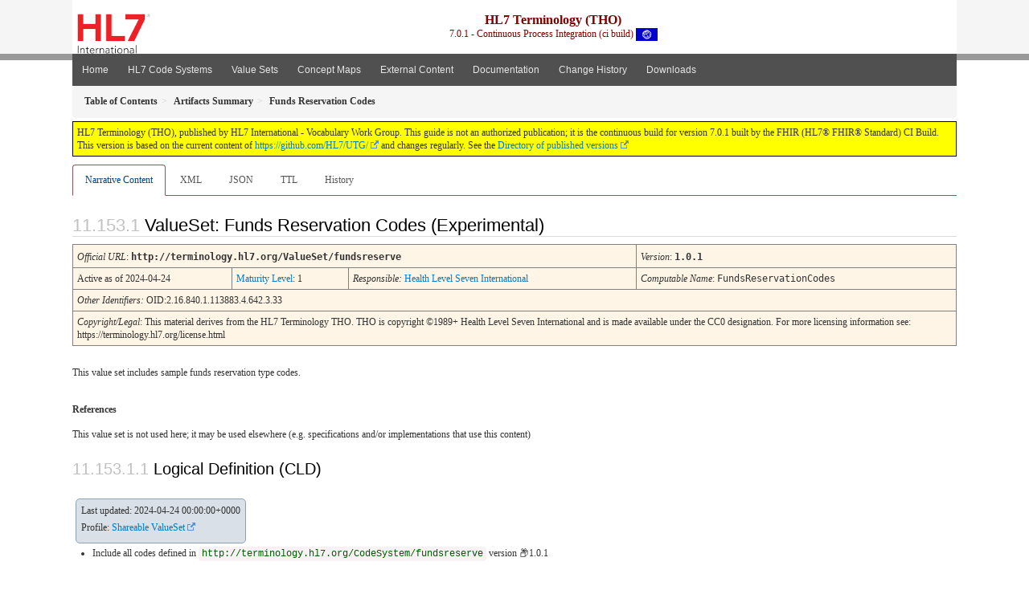

--- FILE ---
content_type: text/html; charset=utf-8
request_url: https://build.fhir.org/ig/HL7/UTG/ValueSet-fundsreserve.html
body_size: 5016
content:
<?xml version="1.0" encoding="UTF-8"?>
<!DOCTYPE HTML>
<html xml:lang="en" xmlns="http://www.w3.org/1999/xhtml" lang="en">
  <head>
    <meta content="text/html;charset=utf-8" http-equiv="Content-Type"/>
    <title>Funds Reservation Codes - HL7 Terminology (THO) v7.0.1</title>

    <meta name="viewport" content="width=device-width, initial-scale=1.0"/>
    <meta name="author" content="http://hl7.org/fhir"/>

    <link href="fhir.css" rel="stylesheet"/>

    <!-- Bootstrap core CSS -->
    <link href="assets/css/bootstrap-fhir.css" rel="stylesheet"/>

    <!-- Project extras -->
    <link href="assets/css/project.css" rel="stylesheet"/>
    <link href="assets/css/pygments-manni.css" rel="stylesheet"/>
    <link href="assets/css/jquery-ui.css" rel="stylesheet"/>
  	<link href="assets/css/prism.css" rel="stylesheet" />
  	<link href="assets/css/cqf.css" rel="stylesheet" />
    <!-- Placeholder for child template CSS declarations -->
    <link href="assets/css/hl7.css" rel="stylesheet"/>
    <link href="assets/css/hl7.css" rel="stylesheet"/>
    <link href="assets/css/utg.css" rel="stylesheet"/>  
    <link href="assets/css/table.css" rel="stylesheet"/>

    <script type="text/javascript" src="fhir-table-scripts.js"> </script>

    <!-- HTML5 shim and Respond.js IE8 support of HTML5 elements and media queries -->
    <!--[if lt IE 9]>
    <script src="assets/js/html5shiv.js"></script>
    <script src="assets/js/respond.min.js"></script>
    <![endif]-->

    <!-- Favicons -->
    <link rel="apple-touch-icon-precomposed" sizes="144x144" href="assets/ico/icon-fhir-144.png"/>
    <link rel="apple-touch-icon-precomposed" sizes="114x114" href="assets/ico/icon-fhir-114.png"/>
    <link rel="apple-touch-icon-precomposed" sizes="72x72" href="assets/ico/icon-fhir-72.png"/>
    <link rel="apple-touch-icon-precomposed" href="assets/ico/icon-fhir-57.png"/>
    <link rel="shortcut icon" href="assets/ico/favicon.png"/>
  </head>
  <body onload="document.body.style.opacity='1'">

	  <script src="assets/js/prism.js"></script>
    <script type="text/javascript" src="assets/js/mermaid.js"></script>
    <script type="text/javascript" src="assets/js/mermaid-init.js"></script>
    <style type="text/css">h2{--heading-prefix:"11.153"}
    h3,h4,h5,h6{--heading-prefix:"11.153"}</style>
    <div id="segment-header" class="segment">  <!-- segment-header -->
      <div class="container">  <!-- container -->

        <!-- Placeholder for child template header declarations -->

        <div id="hl7-nav">
          <a id="hl7-logo" data-no-external="true" href="http://hl7.org">
            <img height="50" alt="Visit the HL7 website" src="assets/images/hl7-logo-header.png"/>
          </a>
        </div>

        <div id="ig-status">
          <p><span style="font-size:12pt;font-weight:bold">HL7 Terminology (THO)</span>
            <br/>
            <span style="display:inline-block;">7.0.1 - Continuous Process Integration (ci build)



  <img alt="International flag" src="assets/images/001.svg" height="16" title="International"/>


            </span>
          </p>
        </div>
      </div> <!-- /container -->
    </div>  <!-- /segment-header -->

    <div id="segment-navbar" class="segment">  <!-- segment-navbar -->
      <div id="stripe"> </div>
      <div class="container">  <!-- container -->
        <!-- HEADER CONTENT -->

        <nav class="navbar navbar-inverse">
          <!--status-bar-->
          <div class="container">
            <button data-target=".navbar-inverse-collapse" class="navbar-toggle" data-toggle="collapse" type="button">
              <span class="icon-bar"> </span>
              <span class="icon-bar"> </span>
              <span class="icon-bar"> </span>
            </button>
            <a class="navbar-brand hidden" href="http://hl7.org/fhir/R5/index.html">FHIR</a>
            <div class="nav-collapse collapse navbar-inverse-collapse">
              <ul xmlns="http://www.w3.org/1999/xhtml" class="nav navbar-nav">
  <li><a href="index.html">Home</a></li>
  <li><a href="codesystems.html">HL7 Code Systems</a></li>
  <li><a href="valuesets.html">Value Sets</a></li>
  <li><a href="conceptmaps.html">Concept Maps</a></li>
  <li><a href="external_code_systems.html">External Content</a></li>
  <li><a href="documentation.html">Documentation</a></li>
  <li><a href="Changes.html">Change History</a></li>
  <li><a href="downloads.html">Downloads</a></li>
</ul>

            </div>  <!-- /.nav-collapse -->
          </div>  <!-- /.container -->
        </nav>  <!-- /.navbar -->
      <!-- /HEADER CONTENT -->
      </div>  <!-- /container -->
    </div>  <!-- /segment-navbar -->
    <!--status-bar-->

    <div id="segment-breadcrumb" class="segment">  <!-- segment-breadcrumb -->
      <div class="container">  <!-- container -->
        <ul class="breadcrumb">
          <li><a href='toc.html'><b>Table of Contents</b></a></li><li><a href='artifacts.html'><b>Artifacts Summary</b></a></li><li><b>Funds Reservation Codes</b></li>

        </ul>
      </div>  <!-- /container -->
    </div>  <!-- /segment-breadcrumb -->

    <a name="top"> </a>
    <div id="segment-content" class="segment">  <!-- segment-content -->
      <div class="container">  <!-- container -->
        <div class="row">
          <div class="inner-wrapper">

<div class="col-12">
  <!--ReleaseHeader--><p id="publish-box">HL7 Terminology (THO), published by HL7 International - Vocabulary Work Group. This guide is not an authorized publication; it is the continuous build for version 7.0.1  built by the FHIR (HL7&reg; FHIR&reg; Standard) CI Build. This version is based on the current content of <a href='https://github.com/HL7/UTG/'>https://github.com/HL7/UTG/</a> and changes regularly. See the <a href='http://terminology.hl7.org/history.html'>Directory of published versions</a></p><!--EndReleaseHeader-->
  








<ul class="nav nav-tabs">

  <li class="active">
    <a href="#">Narrative Content</a>
  </li>



  
    <li>
      <a href="ValueSet-fundsreserve.xml.html">XML</a>
    </li>
  


  
    <li>
      <a href="ValueSet-fundsreserve.json.html">JSON</a>
    </li>
  


  
    <li>
      <a href="ValueSet-fundsreserve.ttl.html">TTL</a>
    </li>
  


  
    <li>
      <a href="ValueSet-fundsreserve.change.history.html">History</a>
    </li>
  


</ul>

  <a name="root"> </a>
  <h2 id="root">ValueSet: Funds Reservation Codes
(Experimental)
  </h2>
  <table class="colstu">

    <tr>
      <td colspan="4"><i>Official URL</i>: <span class="copy-text">http://terminology.hl7.org/ValueSet/fundsreserve<button title="Click to copy URL" class="btn-copy" data-clipboard-text="http://terminology.hl7.org/ValueSet/fundsreserve"/></span>
      </td>
      <td><i>Version</i>:
      <span class="copy-text">1.0.1<button title="Click to copy versioned URL" class="btn-copy" data-clipboard-text="http://terminology.hl7.org/ValueSet/fundsreserve|1.0.1"/></span>
      </td>
    </tr>

    <tr>







      <td colspan="2">
        
          Active
          
            as of 2024-04-24
          
        
      </td>

      <td>
        <a href="http://hl7.org/fhir/versions.html#maturity">Maturity Level</a>: 1
        
      </td>


      <td>
        <i>Responsible:</i> 

        <a href="http://hl7.org">Health Level Seven International</a>

      </td>


      <td><i>Computable Name</i>: <span style="font-family: monospace;">FundsReservationCodes</span></td>
    </tr>

    <tr>
      <td colspan="5">
        <i>Other Identifiers:</i> OID:2.16.840.1.113883.4.642.3.33
      </td>
    </tr>




    <tr>
      <td colspan="5"><p><em>Copyright/Legal</em>: This material derives from the HL7 Terminology THO. THO is copyright ©1989+ Health Level Seven International and is made available under the CC0 designation. For more licensing information see: https://terminology.hl7.org/license.html</p>
</td>
    </tr>

  </table>

<p>
<p>This value set includes sample funds reservation type codes.</p>

</p>


  <p>
    <b>References</b>
  </p>
  
<p>This value set is not used here; it may be used elsewhere (e.g. specifications and/or implementations that use this content)</p>


  <!-- insert intro if present -->
  



  <a name="definition"> </a>

<!-- Content Logical Definition heading in the fragment -->
  <h3>Logical Definition (CLD)</h3>
<div xmlns="http://www.w3.org/1999/xhtml" data-fhir="generated"><p class="res-header-id"></p>
<div style="display: inline-block; background-color: #d9e0e7; padding: 6px; margin: 4px; border: 1px solid #8da1b4; border-radius: 5px; line-height: 60%"><p style="margin-bottom: 0px">Last updated: 2024-04-24 00:00:00+0000</p><p style="margin-bottom: 0px">Profile: <a href="http://hl7.org/fhir/R5/shareablevalueset.html">Shareable ValueSet</a></p></div>
<ul><li>Include all codes defined in <a href="CodeSystem-fundsreserve.html"><code>http://terminology.hl7.org/CodeSystem/fundsreserve</code></a><span title="Version is not explicitly stated, which means it is fixed to the version provided in this specification"> version &#x1F4E6;1.0.1</span></li></ul></div>

  <p>&#160;</p>
  <a name="expansion"> </a>
  <h3 id="expansion">Expansion</h3>

  <div xmlns="http://www.w3.org/1999/xhtml" data-fhir="generated"><p class="res-header-id"/><p style="border: black 1px dotted; background-color: #EEEEEE; padding: 8px; margin-bottom: 8px">Expansion performed internally based on <a href="CodeSystem-fundsreserve.html">codesystem Funds Reservation Codes v1.0.1 (CodeSystem)</a><span class="copy-text-inline"><button data-clipboard-text="http://terminology.hl7.org/CodeSystem/fundsreserve|1.0.1" title="Click to Copy URL" class="btn-copy"> </button></span></p><p>This value set contains 3 concepts</p><table class="codes" data-fhir="generated"><tr><td><b>System</b></td><td style="white-space:nowrap"><b>Code</b></td><td><b>Display (en)</b></td><td><b>Definition</b></td><td><b>JSON</b></td><td><b>XML</b></td></tr><tr><td><a name="x-http://terminology.hl7.org/CodeSystem/fundsreserve-patient"> </a><code>http://terminology.hl7.org/CodeSystem/fundsreserve</code></td><td style="white-space:nowrap">  <a href="CodeSystem-fundsreserve.html#fundsreserve-patient">patient</a></td><td>Patient</td><td>The payor is requested to reserve funds for the provision of the named services by any provider for settlement of future claims related to this request.</td><td><span class="copy-text-inline"><button data-clipboard-text="{&quot;system&quot;: &quot;http://terminology.hl7.org/CodeSystem/fundsreserve&quot;, &quot;version&quot;: &quot;1.0.1&quot;, &quot;code&quot;: &quot;patient&quot;, &quot;display&quot;: &quot;Patient&quot;}" title="Click to Copy as Coding" class="btn-copy"> </button></span></td><td><span class="copy-text-inline"><button data-clipboard-text="&lt;coding&gt;&lt;system value=&quot;http://terminology.hl7.org/CodeSystem/fundsreserve&quot;&gt;&lt;version value=&quot;1.0.1&quot;&gt;&lt;code value=&quot;patient&quot;&gt;&lt;display value=&quot;Patient&quot;&gt;&lt;/coding&gt;" title="Click to Copy as Coding" class="btn-copy"> </button></span></td></tr><tr><td><a name="x-http://terminology.hl7.org/CodeSystem/fundsreserve-provider"> </a><code>http://terminology.hl7.org/CodeSystem/fundsreserve</code></td><td style="white-space:nowrap">  <a href="CodeSystem-fundsreserve.html#fundsreserve-provider">provider</a></td><td>Provider</td><td>The payor is requested to reserve funds solely for the named provider for settlement of future claims related to this request.</td><td><span class="copy-text-inline"><button data-clipboard-text="{&quot;system&quot;: &quot;http://terminology.hl7.org/CodeSystem/fundsreserve&quot;, &quot;version&quot;: &quot;1.0.1&quot;, &quot;code&quot;: &quot;provider&quot;, &quot;display&quot;: &quot;Provider&quot;}" title="Click to Copy as Coding" class="btn-copy"> </button></span></td><td><span class="copy-text-inline"><button data-clipboard-text="&lt;coding&gt;&lt;system value=&quot;http://terminology.hl7.org/CodeSystem/fundsreserve&quot;&gt;&lt;version value=&quot;1.0.1&quot;&gt;&lt;code value=&quot;provider&quot;&gt;&lt;display value=&quot;Provider&quot;&gt;&lt;/coding&gt;" title="Click to Copy as Coding" class="btn-copy"> </button></span></td></tr><tr><td><a name="x-http://terminology.hl7.org/CodeSystem/fundsreserve-none"> </a><code>http://terminology.hl7.org/CodeSystem/fundsreserve</code></td><td style="white-space:nowrap">  <a href="CodeSystem-fundsreserve.html#fundsreserve-none">none</a></td><td>None</td><td>The payor is not being requested to reserve any funds for the settlement of future claims.</td><td><span class="copy-text-inline"><button data-clipboard-text="{&quot;system&quot;: &quot;http://terminology.hl7.org/CodeSystem/fundsreserve&quot;, &quot;version&quot;: &quot;1.0.1&quot;, &quot;code&quot;: &quot;none&quot;, &quot;display&quot;: &quot;None&quot;}" title="Click to Copy as Coding" class="btn-copy"> </button></span></td><td><span class="copy-text-inline"><button data-clipboard-text="&lt;coding&gt;&lt;system value=&quot;http://terminology.hl7.org/CodeSystem/fundsreserve&quot;&gt;&lt;version value=&quot;1.0.1&quot;&gt;&lt;code value=&quot;none&quot;&gt;&lt;display value=&quot;None&quot;&gt;&lt;/coding&gt;" title="Click to Copy as Coding" class="btn-copy"> </button></span></td></tr></table></div>

  <hr/>
  <p>
    Explanation of the columns that may appear on this page:
  </p>
  <table class="grid">
    <tr>
      <td>Level</td>
      <td>A few code lists that FHIR defines are hierarchical - each code is assigned a level.
          In this scheme, some codes are under other codes, and imply that the code they are under also applies</td>
    </tr>
    <tr>
      <td>System</td>
      <td>The source of the definition of the code (when the value set draws in codes defined elsewhere)</td>
    </tr>
    <tr>
      <td>Code</td>
      <td>The code (used as the code in the resource instance)</td>
    </tr>
    <tr>
      <td>Display</td>
      <td>The display (used in the <i>display</i> element of a <a href="http://hl7.org/fhir/R5/datatypes.html#Coding">Coding</a>). If there is no display, implementers should not simply display the code, but map the concept into their application</td>
    </tr>
    <tr>
      <td>Definition</td>
      <td>An explanation of the meaning of the concept</td>
    </tr>
    <tr>
      <td>Comments</td>
      <td>Additional notes about how to use the code</td>
    </tr>
  </table>

  

  <!-- insert notes if present -->
  



  <div data-fhir="generated"><hr/><p><b>History</b></p><table class="grid" data-fhir="generated"><tr><td><b>Date</b></td><td><b>Action</b></td><td><b><a href="CodeSystem-provenance-participant-type.html#provenance-participant-type-author">Author</a></b></td><td><b><a href="CodeSystem-provenance-participant-type.html#provenance-participant-type-custodian">Custodian</a></b></td><td><b>Comment</b></td></tr><tr><td><a href="Bundle-hxutg1-1-0-9.html">2023-11-14</a></td><td><a href="CodeSystem-v3-DataOperation.html#v3-DataOperation-UPDATE">revise</a></td><td>Marc Duteau</td><td>TSMG</td><td>Add standard copyright and contact to internal content; up-476</td></tr><tr><td><a href="Bundle-hxutg1-1-0-6.html">2020-10-14</a></td><td><a href="CodeSystem-v3-DataOperation.html#v3-DataOperation-UPDATE">revise</a></td><td>Grahame Grieve</td><td>Vocabulary WG</td><td>Reset Version after migration to UTG</td></tr><tr><td><a href="Bundle-hxutg1-1-0-5.html">2020-05-07</a></td><td><a href="CodeSystem-v3-DataOperation.html#v3-DataOperation-UPDATE">revise</a></td><td>Ted Klein</td><td>Vocabulary WG</td><td>format of name element edited for correctness in v4.1.1 (UTG Initial Release prep)</td></tr><tr><td><a href="Bundle-hxutg1-1-0-0.html">2020-05-06</a></td><td><a href="CodeSystem-v3-DataOperation.html#v3-DataOperation-UPDATE">revise</a></td><td>Ted Klein</td><td>Vocabulary WG</td><td>Migrated to the UTG maintenance environment and publishing tooling.</td></tr></table></div>

</div>
        </div>  <!-- /inner-wrapper -->
      </div>  <!-- /row -->
    </div>  <!-- /container -->
  </div>  <!-- /segment-content -->

  <script type="text/javascript" src="assets/js/jquery.js"> </script>     <!-- note keep space here, otherwise it will be transformed to empty tag -> fails -->
  <script type="text/javascript" src="assets/js/jquery-ui.min.js"> </script>

  <script type="text/javascript" src="assets/js/window-hash.js"> </script>
  <a name="bottom"> </a>
  <div id="segment-footer" igtool="footer" class="segment">  <!-- segment-footer -->
    <div class="container">  <!-- container -->

      <div class="inner-wrapper">
        <p>
          IG &#169; 2020+ <a style="color:var(--footer-hyperlink-text-color)" href="http://hl7.org/Special/committees/vocab">HL7 International - Vocabulary Work Group</a>.  Package hl7.terminology#7.0.1 based on <a style="color: var(--footer-hyperlink-text-color)" href="http://hl7.org/fhir/R5/">FHIR 5.0.0</a>. Generated <span title="Mon, Dec 15, 2025 20:08+0000">2025-12-15</span>
          <br/>
          <span style="color: var(--footer-highlight-text-color)">
                      Links: <a style="color: var(--footer-hyperlink-text-color)" href="toc.html">Table of Contents</a> |
                 <a style="color: var(--footer-hyperlink-text-color)" href="qa.html">QA Report</a>
                 
                
                 | <a style="color: #81BEF7" target="_blank" href="http://terminology.hl7.org/history.html">Version History <img alt="external" style="vertical-align: baseline" src="external.png"/></a></a> |
                 <a style="color: #81BEF7" target="_blank" href="license.html"> <img alt="external" style="vertical-align: baseline" src="cc0.png"/></a> |
                 <!--<a style="color: #81BEF7" href="todo.html">Search</a> | --> 
                 <a style="color: #81BEF7" target="_blank" href="https://jira.hl7.org/projects/UP">Propose a change <img alt="external" style="vertical-align: baseline" src="external.png"/></a>

          </span>
        </p>
      </div>  <!-- /inner-wrapper -->
    </div>  <!-- /container -->
  </div>  <!-- /segment-footer -->
  
  <div id="segment-post-footer" class="segment hidden">  <!-- segment-post-footer -->
    <div class="container">  <!-- container -->
    </div>  <!-- /container -->
  </div>  <!-- /segment-post-footer -->

  <!-- JS and analytics only. -->
  <!-- Bootstrap core JavaScript
  ================================================== -->
  <!-- Placed at the end of the document so the pages load faster -->
  <script type="text/javascript" src="assets/js/bootstrap.min.js"> </script>
  <script type="text/javascript" src="assets/js/respond.min.js"> </script>
  <script type="text/javascript" src="assets/js/anchor.min.js"> </script>
  <script type="text/javascript" src="assets/js/clipboard.min.js"> </script>
  <script type="text/javascript" src="assets/js/clipboard-btn.js"> </script>
  <script type="text/javascript" src="assets/js/anchor-hover.js"> </script>
  <!-- Analytics Below
  ================================================== -->
  </body>
</html>

